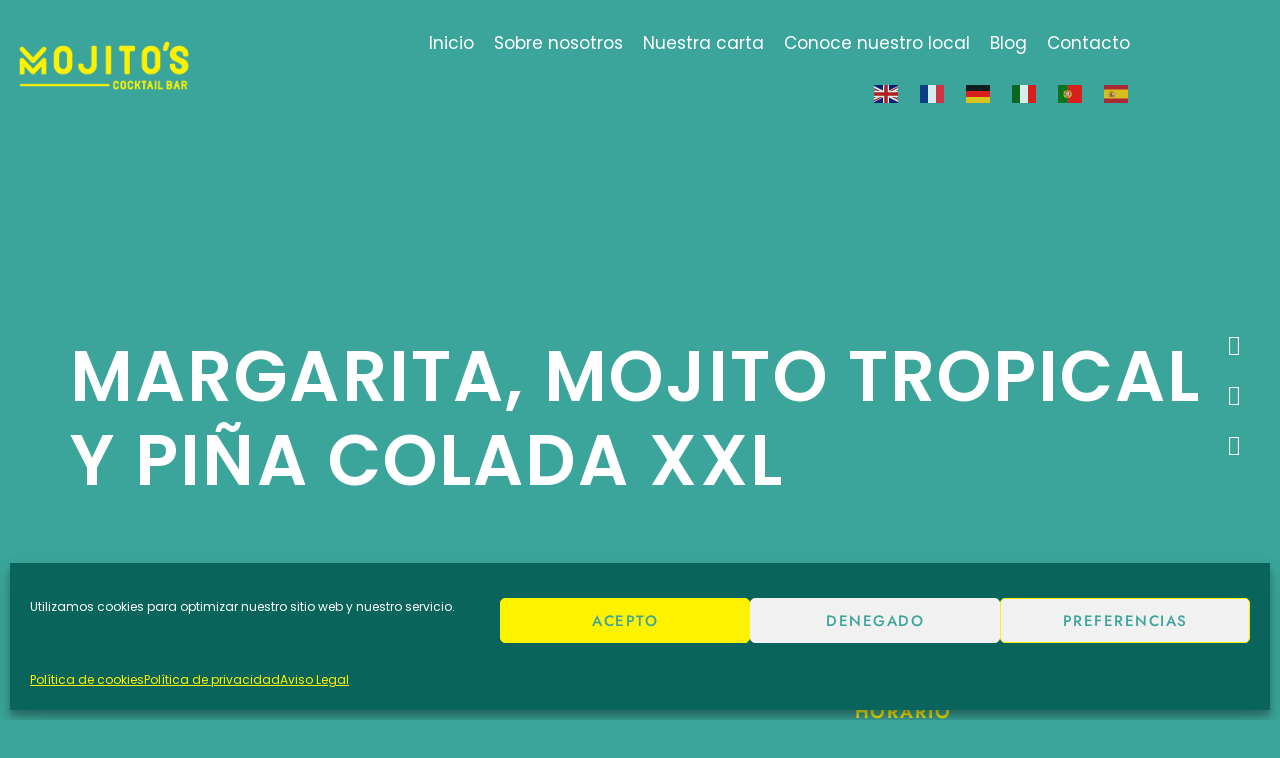

--- FILE ---
content_type: text/html; charset=UTF-8
request_url: https://mojitosbar.es/diapositiva/margarita-mojito-tropical-y-pina-colada-xxl/
body_size: 18415
content:
<!doctype html><html lang="es"><head><meta charset="UTF-8"><meta name="viewport" content="width=device-width, initial-scale=1"><link rel="profile" href="https://gmpg.org/xfn/11"><meta name='robots' content='index, follow, max-image-preview:large, max-snippet:-1, max-video-preview:-1' /> <!-- This site is optimized with the Yoast SEO plugin v20.6 - https://yoast.com/wordpress/plugins/seo/ --><title>Margarita, Mojito tropical y Piña Colada XXL - Mojito´s Cocktail Bar</title><link rel="stylesheet" id="siteground-optimizer-combined-css-cf15346cf38f04d6aeb169b4bbefc7b8" href="https://mojitosbar.es/wp-content/uploads/siteground-optimizer-assets/siteground-optimizer-combined-css-cf15346cf38f04d6aeb169b4bbefc7b8.css" media="all" /><link rel="canonical" href="https://mojitosbar.es/diapositiva/margarita-mojito-tropical-y-pina-colada-xxl/" /><meta property="og:locale" content="es_ES" /><meta property="og:type" content="article" /><meta property="og:title" content="Margarita, Mojito tropical y Piña Colada XXL - Mojito´s Cocktail Bar" /><meta property="og:url" content="https://mojitosbar.es/diapositiva/margarita-mojito-tropical-y-pina-colada-xxl/" /><meta property="og:site_name" content="Mojito´s Cocktail Bar" /><meta property="article:modified_time" content="2023-04-18T14:48:48+00:00" /><meta property="og:image" content="https://mojitosbar.es/wp-content/uploads/2023/03/Trio-XXL-Margarita-M.Tropical-Pi§a-1-scaled.jpg" /><meta property="og:image:width" content="1281" /><meta property="og:image:height" content="1920" /><meta property="og:image:type" content="image/jpeg" /><meta name="twitter:card" content="summary_large_image" /> <script type="application/ld+json" class="yoast-schema-graph">{"@context":"https://schema.org","@graph":[{"@type":"WebPage","@id":"https://mojitosbar.es/diapositiva/margarita-mojito-tropical-y-pina-colada-xxl/","url":"https://mojitosbar.es/diapositiva/margarita-mojito-tropical-y-pina-colada-xxl/","name":"Margarita, Mojito tropical y Piña Colada XXL - Mojito´s Cocktail Bar","isPartOf":{"@id":"https://mojitosbar.es/#website"},"primaryImageOfPage":{"@id":"https://mojitosbar.es/diapositiva/margarita-mojito-tropical-y-pina-colada-xxl/#primaryimage"},"image":{"@id":"https://mojitosbar.es/diapositiva/margarita-mojito-tropical-y-pina-colada-xxl/#primaryimage"},"thumbnailUrl":"https://mojitosbar.es/wp-content/uploads/2023/03/Trio-XXL-Margarita-M.Tropical-Pi§a-1-scaled.jpg","datePublished":"2023-04-18T14:47:07+00:00","dateModified":"2023-04-18T14:48:48+00:00","breadcrumb":{"@id":"https://mojitosbar.es/diapositiva/margarita-mojito-tropical-y-pina-colada-xxl/#breadcrumb"},"inLanguage":"es","potentialAction":[{"@type":"ReadAction","target":["https://mojitosbar.es/diapositiva/margarita-mojito-tropical-y-pina-colada-xxl/"]}]},{"@type":"ImageObject","inLanguage":"es","@id":"https://mojitosbar.es/diapositiva/margarita-mojito-tropical-y-pina-colada-xxl/#primaryimage","url":"https://mojitosbar.es/wp-content/uploads/2023/03/Trio-XXL-Margarita-M.Tropical-Pi§a-1-scaled.jpg","contentUrl":"https://mojitosbar.es/wp-content/uploads/2023/03/Trio-XXL-Margarita-M.Tropical-Pi§a-1-scaled.jpg","width":1281,"height":1920},{"@type":"BreadcrumbList","@id":"https://mojitosbar.es/diapositiva/margarita-mojito-tropical-y-pina-colada-xxl/#breadcrumb","itemListElement":[{"@type":"ListItem","position":1,"name":"Portada","item":"https://mojitosbar.es/"},{"@type":"ListItem","position":2,"name":"Margarita, Mojito tropical y Piña Colada XXL"}]},{"@type":"WebSite","@id":"https://mojitosbar.es/#website","url":"https://mojitosbar.es/","name":"Mojito´s Cocktail Bar","description":"Mojito&#039;s Cocktail Bar, Food &amp; Music. Coctelería temática Mojitos, cócteles clásicos y de autor.","publisher":{"@id":"https://mojitosbar.es/#organization"},"potentialAction":[{"@type":"SearchAction","target":{"@type":"EntryPoint","urlTemplate":"https://mojitosbar.es/?s={search_term_string}"},"query-input":"required name=search_term_string"}],"inLanguage":"es"},{"@type":"Organization","@id":"https://mojitosbar.es/#organization","name":"Mojito´s Cocktail Bar","url":"https://mojitosbar.es/","logo":{"@type":"ImageObject","inLanguage":"es","@id":"https://mojitosbar.es/#/schema/logo/image/","url":"https://mojitosbar.es/wp-content/uploads/2023/02/Logo.png","contentUrl":"https://mojitosbar.es/wp-content/uploads/2023/02/Logo.png","width":480,"height":282,"caption":"Mojito´s Cocktail Bar"},"image":{"@id":"https://mojitosbar.es/#/schema/logo/image/"}}]}</script> <!-- / Yoast SEO plugin. --><link rel='dns-prefetch' href='//www.googletagmanager.com' /><link rel="alternate" title="oEmbed (JSON)" type="application/json+oembed" href="https://mojitosbar.es/wp-json/oembed/1.0/embed?url=https%3A%2F%2Fmojitosbar.es%2Fdiapositiva%2Fmargarita-mojito-tropical-y-pina-colada-xxl%2F" /><link rel="alternate" title="oEmbed (XML)" type="text/xml+oembed" href="https://mojitosbar.es/wp-json/oembed/1.0/embed?url=https%3A%2F%2Fmojitosbar.es%2Fdiapositiva%2Fmargarita-mojito-tropical-y-pina-colada-xxl%2F&#038;format=xml" /> <style id='wp-img-auto-sizes-contain-inline-css'> img:is([sizes=auto i],[sizes^="auto," i]){contain-intrinsic-size:3000px 1500px}
/*# sourceURL=wp-img-auto-sizes-contain-inline-css */ </style> <style id='wp-emoji-styles-inline-css'> img.wp-smiley, img.emoji {
 display: inline !important;
 border: none !important;
 box-shadow: none !important;
 height: 1em !important;
 width: 1em !important;
 margin: 0 0.07em !important;
 vertical-align: -0.1em !important;
 background: none !important;
 padding: 0 !important;
 }
/*# sourceURL=wp-emoji-styles-inline-css */ </style> <style id='classic-theme-styles-inline-css'> /*! This file is auto-generated */
.wp-block-button__link{color:#fff;background-color:#32373c;border-radius:9999px;box-shadow:none;text-decoration:none;padding:calc(.667em + 2px) calc(1.333em + 2px);font-size:1.125em}.wp-block-file__button{background:#32373c;color:#fff;text-decoration:none}
/*# sourceURL=/wp-includes/css/classic-themes.min.css */ </style> <style id='global-styles-inline-css'> :root{--wp--preset--aspect-ratio--square: 1;--wp--preset--aspect-ratio--4-3: 4/3;--wp--preset--aspect-ratio--3-4: 3/4;--wp--preset--aspect-ratio--3-2: 3/2;--wp--preset--aspect-ratio--2-3: 2/3;--wp--preset--aspect-ratio--16-9: 16/9;--wp--preset--aspect-ratio--9-16: 9/16;--wp--preset--color--black: #000000;--wp--preset--color--cyan-bluish-gray: #abb8c3;--wp--preset--color--white: #ffffff;--wp--preset--color--pale-pink: #f78da7;--wp--preset--color--vivid-red: #cf2e2e;--wp--preset--color--luminous-vivid-orange: #ff6900;--wp--preset--color--luminous-vivid-amber: #fcb900;--wp--preset--color--light-green-cyan: #7bdcb5;--wp--preset--color--vivid-green-cyan: #00d084;--wp--preset--color--pale-cyan-blue: #8ed1fc;--wp--preset--color--vivid-cyan-blue: #0693e3;--wp--preset--color--vivid-purple: #9b51e0;--wp--preset--gradient--vivid-cyan-blue-to-vivid-purple: linear-gradient(135deg,rgb(6,147,227) 0%,rgb(155,81,224) 100%);--wp--preset--gradient--light-green-cyan-to-vivid-green-cyan: linear-gradient(135deg,rgb(122,220,180) 0%,rgb(0,208,130) 100%);--wp--preset--gradient--luminous-vivid-amber-to-luminous-vivid-orange: linear-gradient(135deg,rgb(252,185,0) 0%,rgb(255,105,0) 100%);--wp--preset--gradient--luminous-vivid-orange-to-vivid-red: linear-gradient(135deg,rgb(255,105,0) 0%,rgb(207,46,46) 100%);--wp--preset--gradient--very-light-gray-to-cyan-bluish-gray: linear-gradient(135deg,rgb(238,238,238) 0%,rgb(169,184,195) 100%);--wp--preset--gradient--cool-to-warm-spectrum: linear-gradient(135deg,rgb(74,234,220) 0%,rgb(151,120,209) 20%,rgb(207,42,186) 40%,rgb(238,44,130) 60%,rgb(251,105,98) 80%,rgb(254,248,76) 100%);--wp--preset--gradient--blush-light-purple: linear-gradient(135deg,rgb(255,206,236) 0%,rgb(152,150,240) 100%);--wp--preset--gradient--blush-bordeaux: linear-gradient(135deg,rgb(254,205,165) 0%,rgb(254,45,45) 50%,rgb(107,0,62) 100%);--wp--preset--gradient--luminous-dusk: linear-gradient(135deg,rgb(255,203,112) 0%,rgb(199,81,192) 50%,rgb(65,88,208) 100%);--wp--preset--gradient--pale-ocean: linear-gradient(135deg,rgb(255,245,203) 0%,rgb(182,227,212) 50%,rgb(51,167,181) 100%);--wp--preset--gradient--electric-grass: linear-gradient(135deg,rgb(202,248,128) 0%,rgb(113,206,126) 100%);--wp--preset--gradient--midnight: linear-gradient(135deg,rgb(2,3,129) 0%,rgb(40,116,252) 100%);--wp--preset--font-size--small: 13px;--wp--preset--font-size--medium: 20px;--wp--preset--font-size--large: 36px;--wp--preset--font-size--x-large: 42px;--wp--preset--spacing--20: 0.44rem;--wp--preset--spacing--30: 0.67rem;--wp--preset--spacing--40: 1rem;--wp--preset--spacing--50: 1.5rem;--wp--preset--spacing--60: 2.25rem;--wp--preset--spacing--70: 3.38rem;--wp--preset--spacing--80: 5.06rem;--wp--preset--shadow--natural: 6px 6px 9px rgba(0, 0, 0, 0.2);--wp--preset--shadow--deep: 12px 12px 50px rgba(0, 0, 0, 0.4);--wp--preset--shadow--sharp: 6px 6px 0px rgba(0, 0, 0, 0.2);--wp--preset--shadow--outlined: 6px 6px 0px -3px rgb(255, 255, 255), 6px 6px rgb(0, 0, 0);--wp--preset--shadow--crisp: 6px 6px 0px rgb(0, 0, 0);}:where(.is-layout-flex){gap: 0.5em;}:where(.is-layout-grid){gap: 0.5em;}body .is-layout-flex{display: flex;}.is-layout-flex{flex-wrap: wrap;align-items: center;}.is-layout-flex > :is(*, div){margin: 0;}body .is-layout-grid{display: grid;}.is-layout-grid > :is(*, div){margin: 0;}:where(.wp-block-columns.is-layout-flex){gap: 2em;}:where(.wp-block-columns.is-layout-grid){gap: 2em;}:where(.wp-block-post-template.is-layout-flex){gap: 1.25em;}:where(.wp-block-post-template.is-layout-grid){gap: 1.25em;}.has-black-color{color: var(--wp--preset--color--black) !important;}.has-cyan-bluish-gray-color{color: var(--wp--preset--color--cyan-bluish-gray) !important;}.has-white-color{color: var(--wp--preset--color--white) !important;}.has-pale-pink-color{color: var(--wp--preset--color--pale-pink) !important;}.has-vivid-red-color{color: var(--wp--preset--color--vivid-red) !important;}.has-luminous-vivid-orange-color{color: var(--wp--preset--color--luminous-vivid-orange) !important;}.has-luminous-vivid-amber-color{color: var(--wp--preset--color--luminous-vivid-amber) !important;}.has-light-green-cyan-color{color: var(--wp--preset--color--light-green-cyan) !important;}.has-vivid-green-cyan-color{color: var(--wp--preset--color--vivid-green-cyan) !important;}.has-pale-cyan-blue-color{color: var(--wp--preset--color--pale-cyan-blue) !important;}.has-vivid-cyan-blue-color{color: var(--wp--preset--color--vivid-cyan-blue) !important;}.has-vivid-purple-color{color: var(--wp--preset--color--vivid-purple) !important;}.has-black-background-color{background-color: var(--wp--preset--color--black) !important;}.has-cyan-bluish-gray-background-color{background-color: var(--wp--preset--color--cyan-bluish-gray) !important;}.has-white-background-color{background-color: var(--wp--preset--color--white) !important;}.has-pale-pink-background-color{background-color: var(--wp--preset--color--pale-pink) !important;}.has-vivid-red-background-color{background-color: var(--wp--preset--color--vivid-red) !important;}.has-luminous-vivid-orange-background-color{background-color: var(--wp--preset--color--luminous-vivid-orange) !important;}.has-luminous-vivid-amber-background-color{background-color: var(--wp--preset--color--luminous-vivid-amber) !important;}.has-light-green-cyan-background-color{background-color: var(--wp--preset--color--light-green-cyan) !important;}.has-vivid-green-cyan-background-color{background-color: var(--wp--preset--color--vivid-green-cyan) !important;}.has-pale-cyan-blue-background-color{background-color: var(--wp--preset--color--pale-cyan-blue) !important;}.has-vivid-cyan-blue-background-color{background-color: var(--wp--preset--color--vivid-cyan-blue) !important;}.has-vivid-purple-background-color{background-color: var(--wp--preset--color--vivid-purple) !important;}.has-black-border-color{border-color: var(--wp--preset--color--black) !important;}.has-cyan-bluish-gray-border-color{border-color: var(--wp--preset--color--cyan-bluish-gray) !important;}.has-white-border-color{border-color: var(--wp--preset--color--white) !important;}.has-pale-pink-border-color{border-color: var(--wp--preset--color--pale-pink) !important;}.has-vivid-red-border-color{border-color: var(--wp--preset--color--vivid-red) !important;}.has-luminous-vivid-orange-border-color{border-color: var(--wp--preset--color--luminous-vivid-orange) !important;}.has-luminous-vivid-amber-border-color{border-color: var(--wp--preset--color--luminous-vivid-amber) !important;}.has-light-green-cyan-border-color{border-color: var(--wp--preset--color--light-green-cyan) !important;}.has-vivid-green-cyan-border-color{border-color: var(--wp--preset--color--vivid-green-cyan) !important;}.has-pale-cyan-blue-border-color{border-color: var(--wp--preset--color--pale-cyan-blue) !important;}.has-vivid-cyan-blue-border-color{border-color: var(--wp--preset--color--vivid-cyan-blue) !important;}.has-vivid-purple-border-color{border-color: var(--wp--preset--color--vivid-purple) !important;}.has-vivid-cyan-blue-to-vivid-purple-gradient-background{background: var(--wp--preset--gradient--vivid-cyan-blue-to-vivid-purple) !important;}.has-light-green-cyan-to-vivid-green-cyan-gradient-background{background: var(--wp--preset--gradient--light-green-cyan-to-vivid-green-cyan) !important;}.has-luminous-vivid-amber-to-luminous-vivid-orange-gradient-background{background: var(--wp--preset--gradient--luminous-vivid-amber-to-luminous-vivid-orange) !important;}.has-luminous-vivid-orange-to-vivid-red-gradient-background{background: var(--wp--preset--gradient--luminous-vivid-orange-to-vivid-red) !important;}.has-very-light-gray-to-cyan-bluish-gray-gradient-background{background: var(--wp--preset--gradient--very-light-gray-to-cyan-bluish-gray) !important;}.has-cool-to-warm-spectrum-gradient-background{background: var(--wp--preset--gradient--cool-to-warm-spectrum) !important;}.has-blush-light-purple-gradient-background{background: var(--wp--preset--gradient--blush-light-purple) !important;}.has-blush-bordeaux-gradient-background{background: var(--wp--preset--gradient--blush-bordeaux) !important;}.has-luminous-dusk-gradient-background{background: var(--wp--preset--gradient--luminous-dusk) !important;}.has-pale-ocean-gradient-background{background: var(--wp--preset--gradient--pale-ocean) !important;}.has-electric-grass-gradient-background{background: var(--wp--preset--gradient--electric-grass) !important;}.has-midnight-gradient-background{background: var(--wp--preset--gradient--midnight) !important;}.has-small-font-size{font-size: var(--wp--preset--font-size--small) !important;}.has-medium-font-size{font-size: var(--wp--preset--font-size--medium) !important;}.has-large-font-size{font-size: var(--wp--preset--font-size--large) !important;}.has-x-large-font-size{font-size: var(--wp--preset--font-size--x-large) !important;}
:where(.wp-block-post-template.is-layout-flex){gap: 1.25em;}:where(.wp-block-post-template.is-layout-grid){gap: 1.25em;}
:where(.wp-block-term-template.is-layout-flex){gap: 1.25em;}:where(.wp-block-term-template.is-layout-grid){gap: 1.25em;}
:where(.wp-block-columns.is-layout-flex){gap: 2em;}:where(.wp-block-columns.is-layout-grid){gap: 2em;}
:root :where(.wp-block-pullquote){font-size: 1.5em;line-height: 1.6;}
/*# sourceURL=global-styles-inline-css */ </style> <script src="https://mojitosbar.es/wp-includes/js/jquery/jquery.min.js?ver=3.7.1" id="jquery-core-js"></script> <script src="https://mojitosbar.es/wp-includes/js/jquery/jquery-migrate.min.js?ver=3.4.1" id="jquery-migrate-js"></script> <!-- Fragmento de código de la etiqueta de Google (gtag.js) añadida por Site Kit --> <!-- Fragmento de código de Google Analytics añadido por Site Kit --> <script src="https://www.googletagmanager.com/gtag/js?id=G-6F588YGGY7" id="google_gtagjs-js" async></script> <script id="google_gtagjs-js-after"> window.dataLayer = window.dataLayer || [];function gtag(){dataLayer.push(arguments);}
gtag("set","linker",{"domains":["mojitosbar.es"]});
gtag("js", new Date());
gtag("set", "developer_id.dZTNiMT", true);
gtag("config", "G-6F588YGGY7");
//# sourceURL=google_gtagjs-js-after </script><link rel="https://api.w.org/" href="https://mojitosbar.es/wp-json/" /><link rel="alternate" title="JSON" type="application/json" href="https://mojitosbar.es/wp-json/wp/v2/diapositiva/1685" /><link rel="EditURI" type="application/rsd+xml" title="RSD" href="https://mojitosbar.es/xmlrpc.php?rsd" /><link rel='shortlink' href='https://mojitosbar.es/?p=1685' /><meta name="theme-color" content="#5978a0"><meta name="msapplication-navbutton-color" content="#5978a0"><meta name="apple-mobile-web-app-capable" content="yes"><meta name="apple-mobile-web-app-status-bar-style" content="black-translucent"><meta name="generator" content="Site Kit by Google 1.168.0" /> <style>.cmplz-hidden {
 display: none !important;
 }</style><meta name="generator" content="Elementor 3.34.0; features: additional_custom_breakpoints; settings: css_print_method-external, google_font-enabled, font_display-auto"> <script> /*window.onscroll = scrollEvent;
 window.onload = function(){
 scrollEvent();
 }; 
 function scrollEvent(){
 ancho = jQuery(window).width();
 scroll = ((document.documentElement.scrollTop * 100) / 500);
 scroll = (scroll > 100) ? 100 : scroll;
 if(ancho <= 768)
 opacity = 1;
 else
 opacity = scroll/100;
 jQuery('.elementor-location-header>section').css({'background-color':'rgba(255, 255, 255, '+opacity+')'});
 }*/ </script> <!-- Google Tag Manager --> <script>(function(w,d,s,l,i){w[l]=w[l]||[];w[l].push({'gtm.start':
new Date().getTime(),event:'gtm.js'});var f=d.getElementsByTagName(s)[0],
j=d.createElement(s),dl=l!='dataLayer'?'&l='+l:'';j.async=true;j.src=
'https://www.googletagmanager.com/gtm.js?id='+i+dl;f.parentNode.insertBefore(j,f);
})(window,document,'script','dataLayer','GTM-NCFMJWQZ');</script> <!-- End Google Tag Manager --> <style> .e-con.e-parent:nth-of-type(n+4):not(.e-lazyloaded):not(.e-no-lazyload),
 .e-con.e-parent:nth-of-type(n+4):not(.e-lazyloaded):not(.e-no-lazyload) * {
 background-image: none !important;
 }
 @media screen and (max-height: 1024px) {
 .e-con.e-parent:nth-of-type(n+3):not(.e-lazyloaded):not(.e-no-lazyload),
 .e-con.e-parent:nth-of-type(n+3):not(.e-lazyloaded):not(.e-no-lazyload) * {
 background-image: none !important;
 }
 }
 @media screen and (max-height: 640px) {
 .e-con.e-parent:nth-of-type(n+2):not(.e-lazyloaded):not(.e-no-lazyload),
 .e-con.e-parent:nth-of-type(n+2):not(.e-lazyloaded):not(.e-no-lazyload) * {
 background-image: none !important;
 }
 } </style> <!-- Fragmento de código de Google Tag Manager añadido por Site Kit --> <script> ( function( w, d, s, l, i ) {
 w[l] = w[l] || [];
 w[l].push( {'gtm.start': new Date().getTime(), event: 'gtm.js'} );
 var f = d.getElementsByTagName( s )[0],
 j = d.createElement( s ), dl = l != 'dataLayer' ? '&l=' + l : '';
 j.async = true;
 j.src = 'https://www.googletagmanager.com/gtm.js?id=' + i + dl;
 f.parentNode.insertBefore( j, f );
 } )( window, document, 'script', 'dataLayer', 'GTM-M7NTVNL' ); </script> <!-- Final del fragmento de código de Google Tag Manager añadido por Site Kit --><link rel="icon" href="https://mojitosbar.es/wp-content/uploads/2023/02/favicon.png" sizes="32x32" /><link rel="icon" href="https://mojitosbar.es/wp-content/uploads/2023/02/favicon.png" sizes="192x192" /><link rel="apple-touch-icon" href="https://mojitosbar.es/wp-content/uploads/2023/02/favicon.png" /><meta name="msapplication-TileImage" content="https://mojitosbar.es/wp-content/uploads/2023/02/favicon.png" /> <style id="wp-custom-css"> p{
 margin-bottom: 15px;
}
div>p:only-child, div>p:last-child {
 margin-bottom: 0;
}
body:not(.elementor-page) main{
 margin: 200px auto 100px auto;
}
#cmplz-document{
 width:100%;
 max-width: 100%;
}
/** Start Block Kit CSS: 69-3-4f8cfb8a1a68ec007f2be7a02bdeadd9 **/
.envato-kit-66-menu .e--pointer-framed .elementor-item:before{
 border-radius:1px;
}
.envato-kit-66-subscription-form .elementor-form-fields-wrapper{
 position:relative;
}
.envato-kit-66-subscription-form .elementor-form-fields-wrapper .elementor-field-type-submit{
 position:static;
}
.envato-kit-66-subscription-form .elementor-form-fields-wrapper .elementor-field-type-submit button{
 position: absolute;
 top: 50%;
 right: 6px;
 transform: translate(0, -50%);
 -moz-transform: translate(0, -50%);
 -webmit-transform: translate(0, -50%);
}
.envato-kit-66-testi-slider .elementor-testimonial__footer{
 margin-top: -60px !important;
 z-index: 99;
 position: relative;
}
.envato-kit-66-featured-slider .elementor-slides .slick-prev{
 width:50px;
 height:50px;
 background-color:#ffffff !important;
 transform:rotate(45deg);
 -moz-transform:rotate(45deg);
 -webkit-transform:rotate(45deg);
 left:-25px !important;
 -webkit-box-shadow: 0px 1px 2px 1px rgba(0,0,0,0.32);
 -moz-box-shadow: 0px 1px 2px 1px rgba(0,0,0,0.32);
 box-shadow: 0px 1px 2px 1px rgba(0,0,0,0.32);
}
.envato-kit-66-featured-slider .elementor-slides .slick-prev:before{
 display:block;
 margin-top:0px;
 margin-left:0px;
 transform:rotate(-45deg);
 -moz-transform:rotate(-45deg);
 -webkit-transform:rotate(-45deg);
}
.envato-kit-66-featured-slider .elementor-slides .slick-next{
 width:50px;
 height:50px;
 background-color:#ffffff !important;
 transform:rotate(45deg);
 -moz-transform:rotate(45deg);
 -webkit-transform:rotate(45deg);
 right:-25px !important;
 -webkit-box-shadow: 0px 1px 2px 1px rgba(0,0,0,0.32);
 -moz-box-shadow: 0px 1px 2px 1px rgba(0,0,0,0.32);
 box-shadow: 0px 1px 2px 1px rgba(0,0,0,0.32);
}
.envato-kit-66-featured-slider .elementor-slides .slick-next:before{
 display:block;
 margin-top:-5px;
 margin-right:-5px;
 transform:rotate(-45deg);
 -moz-transform:rotate(-45deg);
 -webkit-transform:rotate(-45deg);
}
.envato-kit-66-orangetext{
 color:#f4511e;
}
.envato-kit-66-countdown .elementor-countdown-label{
 display:inline-block !important;
 border:2px solid rgba(255,255,255,0.2);
 padding:9px 20px;
}
/** End Block Kit CSS: 69-3-4f8cfb8a1a68ec007f2be7a02bdeadd9 **/  /** Start Block Kit CSS: 144-3-3a7d335f39a8579c20cdf02f8d462582 **/
.envato-block__preview{overflow: visible;}
/* Envato Kit 141 Custom Styles - Applied to the element under Advanced */
.elementor-headline-animation-type-drop-in .elementor-headline-dynamic-wrapper{
 text-align: center;
}
.envato-kit-141-top-0 h1,
.envato-kit-141-top-0 h2,
.envato-kit-141-top-0 h3,
.envato-kit-141-top-0 h4,
.envato-kit-141-top-0 h5,
.envato-kit-141-top-0 h6,
.envato-kit-141-top-0 p {
 margin-top: 0;
}
.envato-kit-141-newsletter-inline .elementor-field-textual.elementor-size-md {
 padding-left: 1.5rem;
 padding-right: 1.5rem;
}
.envato-kit-141-bottom-0 p {
 margin-bottom: 0;
}
.envato-kit-141-bottom-8 .elementor-price-list .elementor-price-list-item .elementor-price-list-header {
 margin-bottom: .5rem;
}
.envato-kit-141.elementor-widget-testimonial-carousel.elementor-pagination-type-bullets .swiper-container {
 padding-bottom: 52px;
}
.envato-kit-141-display-inline {
 display: inline-block;
}
.envato-kit-141 .elementor-slick-slider ul.slick-dots {
 bottom: -40px;
}
/** End Block Kit CSS: 144-3-3a7d335f39a8579c20cdf02f8d462582 **/ </style></head><body data-cmplz=1 class="wp-singular diapositiva-template-default single single-diapositiva postid-1685 wp-custom-logo wp-theme-hello-elementor wp-child-theme-hello-theme-child elementor-default elementor-kit-132"> <!-- Fragmento de código de Google Tag Manager (noscript) añadido por Site Kit --> <noscript> <iframe src="https://www.googletagmanager.com/ns.html?id=GTM-M7NTVNL" height="0" width="0" style="display:none;visibility:hidden"></iframe> </noscript> <!-- Final del fragmento de código de Google Tag Manager (noscript) añadido por Site Kit --> <!-- Google Tag Manager (noscript) --> <noscript><iframe src="https://www.googletagmanager.com/ns.html?id=GTM-NCFMJWQZ"
height="0" width="0" style="display:none;visibility:hidden"></iframe></noscript> <!-- End Google Tag Manager (noscript) --> <a class="skip-link screen-reader-text" href="#content">Ir al contenido</a><header data-elementor-type="header" data-elementor-id="25" class="elementor elementor-25 elementor-location-header" data-elementor-post-type="elementor_library"><section class="elementor-section elementor-top-section elementor-element elementor-element-2a6ed28 elementor-section-content-middle elementor-section-height-min-height elementor-section-items-stretch elementor-section-boxed elementor-section-height-default" data-id="2a6ed28" data-element_type="section" data-settings="{&quot;sticky&quot;:&quot;top&quot;,&quot;sticky_on&quot;:[&quot;desktop&quot;,&quot;tablet&quot;],&quot;background_background&quot;:&quot;classic&quot;,&quot;sticky_offset&quot;:0,&quot;sticky_effects_offset&quot;:0,&quot;sticky_anchor_link_offset&quot;:0}"><div class="elementor-background-overlay"></div><div class="elementor-container elementor-column-gap-default"><div class="elementor-column elementor-col-33 elementor-top-column elementor-element elementor-element-9229a7e" data-id="9229a7e" data-element_type="column"><div class="elementor-widget-wrap elementor-element-populated"><div class="elementor-element elementor-element-d89d094 elementor-widget elementor-widget-theme-site-logo elementor-widget-image" data-id="d89d094" data-element_type="widget" data-widget_type="theme-site-logo.default"><div class="elementor-widget-container"> <a href="https://mojitosbar.es"> <img width="480" height="282" src="https://mojitosbar.es/wp-content/uploads/2023/02/Logo.png" class="attachment-full size-full wp-image-150" alt="" /> </a></div></div></div></div><div class="elementor-column elementor-col-66 elementor-top-column elementor-element elementor-element-96c1ca5" data-id="96c1ca5" data-element_type="column"><div class="elementor-widget-wrap elementor-element-populated"><div class="elementor-element elementor-element-75771f3 elementor-nav-menu__align-end elementor-nav-menu--dropdown-mobile elementor-nav-menu--stretch elementor-nav-menu__text-align-aside elementor-nav-menu--toggle elementor-nav-menu--burger elementor-widget elementor-widget-nav-menu" data-id="75771f3" data-element_type="widget" data-settings="{&quot;full_width&quot;:&quot;stretch&quot;,&quot;layout&quot;:&quot;horizontal&quot;,&quot;submenu_icon&quot;:{&quot;value&quot;:&quot;&lt;i class=\&quot;fas fa-caret-down\&quot; aria-hidden=\&quot;true\&quot;&gt;&lt;\/i&gt;&quot;,&quot;library&quot;:&quot;fa-solid&quot;},&quot;toggle&quot;:&quot;burger&quot;}" data-widget_type="nav-menu.default"><div class="elementor-widget-container"><nav aria-label="Menú" class="elementor-nav-menu--main elementor-nav-menu__container elementor-nav-menu--layout-horizontal e--pointer-underline e--animation-fade"><ul id="menu-1-75771f3" class="elementor-nav-menu"><li class="menu-item menu-item-type-post_type menu-item-object-page menu-item-home menu-item-24"><a href="https://mojitosbar.es/" class="elementor-item">Inicio</a></li><li class="menu-item menu-item-type-post_type menu-item-object-page menu-item-593"><a href="https://mojitosbar.es/sobre-nosotros/" class="elementor-item">Sobre nosotros</a></li><li class="menu-item menu-item-type-post_type menu-item-object-page menu-item-847"><a href="https://mojitosbar.es/nuestra-carta/" class="elementor-item">Nuestra carta</a></li><li class="menu-item menu-item-type-post_type menu-item-object-page menu-item-781"><a href="https://mojitosbar.es/conoce-nuestro-local/" class="elementor-item">Conoce nuestro local</a></li><li class="menu-item menu-item-type-post_type menu-item-object-page current_page_parent menu-item-845"><a href="https://mojitosbar.es/blog/" class="elementor-item">Blog</a></li><li class="menu-item menu-item-type-post_type menu-item-object-page menu-item-760"><a href="https://mojitosbar.es/contacto/" class="elementor-item">Contacto</a></li></ul></nav><div class="elementor-menu-toggle" role="button" tabindex="0" aria-label="Alternar menú" aria-expanded="false"> <i aria-hidden="true" role="presentation" class="elementor-menu-toggle__icon--open eicon-menu-bar"></i><i aria-hidden="true" role="presentation" class="elementor-menu-toggle__icon--close eicon-close"></i></div><nav class="elementor-nav-menu--dropdown elementor-nav-menu__container" aria-hidden="true"><ul id="menu-2-75771f3" class="elementor-nav-menu"><li class="menu-item menu-item-type-post_type menu-item-object-page menu-item-home menu-item-24"><a href="https://mojitosbar.es/" class="elementor-item" tabindex="-1">Inicio</a></li><li class="menu-item menu-item-type-post_type menu-item-object-page menu-item-593"><a href="https://mojitosbar.es/sobre-nosotros/" class="elementor-item" tabindex="-1">Sobre nosotros</a></li><li class="menu-item menu-item-type-post_type menu-item-object-page menu-item-847"><a href="https://mojitosbar.es/nuestra-carta/" class="elementor-item" tabindex="-1">Nuestra carta</a></li><li class="menu-item menu-item-type-post_type menu-item-object-page menu-item-781"><a href="https://mojitosbar.es/conoce-nuestro-local/" class="elementor-item" tabindex="-1">Conoce nuestro local</a></li><li class="menu-item menu-item-type-post_type menu-item-object-page current_page_parent menu-item-845"><a href="https://mojitosbar.es/blog/" class="elementor-item" tabindex="-1">Blog</a></li><li class="menu-item menu-item-type-post_type menu-item-object-page menu-item-760"><a href="https://mojitosbar.es/contacto/" class="elementor-item" tabindex="-1">Contacto</a></li></ul></nav></div></div><div class="elementor-element elementor-element-6a82806 elementor-widget__width-auto elementor-widget elementor-widget-shortcode" data-id="6a82806" data-element_type="widget" data-widget_type="shortcode.default"><div class="elementor-widget-container"><div class="elementor-shortcode"><div class="gtranslate_wrapper" id="gt-wrapper-17380188"></div></div></div></div></div></div></div></section><section class="elementor-section elementor-top-section elementor-element elementor-element-3291f0d7 elementor-section-full_width elementor-section-height-min-height elementor-section-height-default elementor-section-items-middle" data-id="3291f0d7" data-element_type="section"><div class="elementor-container elementor-column-gap-default"><div class="elementor-column elementor-col-100 elementor-top-column elementor-element elementor-element-12210d81" data-id="12210d81" data-element_type="column"><div class="elementor-widget-wrap elementor-element-populated"><div class="elementor-element elementor-element-7f5305d0 elementor-shape-square elementor-grid-1 elementor-widget__width-auto elementor-fixed elementor-hidden-tablet elementor-hidden-phone e-grid-align-center elementor-invisible elementor-widget elementor-widget-social-icons" data-id="7f5305d0" data-element_type="widget" data-settings="{&quot;_animation&quot;:&quot;fadeInLeft&quot;,&quot;_animation_delay&quot;:400,&quot;_position&quot;:&quot;fixed&quot;}" data-widget_type="social-icons.default"><div class="elementor-widget-container"><div class="elementor-social-icons-wrapper elementor-grid" role="list"> <span class="elementor-grid-item" role="listitem"> <a class="elementor-icon elementor-social-icon elementor-social-icon-facebook elementor-repeater-item-758cced" href="https://www.facebook.com/profile.php?id=100082968860918" target="_blank"> <span class="elementor-screen-only">Facebook</span> <i aria-hidden="true" class="fab fa-facebook"></i> </a> </span> <span class="elementor-grid-item" role="listitem"> <a class="elementor-icon elementor-social-icon elementor-social-icon-instagram elementor-repeater-item-a96f975" href="https://www.instagram.com/mojitos_cocktail_bar/" target="_blank"> <span class="elementor-screen-only">Instagram</span> <i aria-hidden="true" class="fab fa-instagram"></i> </a> </span> <span class="elementor-grid-item" role="listitem"> <a class="elementor-icon elementor-social-icon elementor-social-icon-linkedin elementor-repeater-item-9838362" href="https://www.linkedin.com/company/mojito%C2%B4s-cocktail-bar/?viewAsMember=true" target="_blank"> <span class="elementor-screen-only">Linkedin</span> <i aria-hidden="true" class="fab fa-linkedin"></i> </a> </span></div></div></div></div></div></div></section></header><main id="content" class="site-main post-1685 diapositiva type-diapositiva status-publish has-post-thumbnail hentry lugar-carrusel-nuestra-carta"><header class="page-header"><h1 class="entry-title">Margarita, Mojito tropical y Piña Colada XXL</h1></header><div class="page-content"><div class="post-tags"></div></div></main><footer data-elementor-type="footer" data-elementor-id="28" class="elementor elementor-28 elementor-location-footer" data-elementor-post-type="elementor_library"><section class="elementor-section elementor-top-section elementor-element elementor-element-652d3cfb elementor-hidden-mobile elementor-section-boxed elementor-section-height-default elementor-section-height-default elementor-invisible" data-id="652d3cfb" data-element_type="section" data-settings="{&quot;animation&quot;:&quot;fadeIn&quot;,&quot;background_background&quot;:&quot;classic&quot;}"><div class="elementor-container elementor-column-gap-no"><div class="elementor-column elementor-col-20 elementor-top-column elementor-element elementor-element-4889ad29" data-id="4889ad29" data-element_type="column"><div class="elementor-widget-wrap elementor-element-populated"><div class="elementor-element elementor-element-1d94b13d elementor-invisible elementor-widget elementor-widget-heading" data-id="1d94b13d" data-element_type="widget" data-settings="{&quot;_animation&quot;:&quot;fadeIn&quot;}" data-widget_type="heading.default"><div class="elementor-widget-container"><h6 class="elementor-heading-title elementor-size-default">CONTACTO</h6></div></div><div class="elementor-element elementor-element-1a718b64 elementor-align-start elementor-mobile-align-center elementor-icon-list--layout-traditional elementor-list-item-link-full_width elementor-invisible elementor-widget elementor-widget-icon-list" data-id="1a718b64" data-element_type="widget" data-settings="{&quot;_animation&quot;:&quot;fadeIn&quot;}" data-widget_type="icon-list.default"><div class="elementor-widget-container"><ul class="elementor-icon-list-items"><li class="elementor-icon-list-item"> <a href="mailto:hola@mojitosbar.es"> <span class="elementor-icon-list-icon"> <i aria-hidden="true" class="far fa-envelope"></i> </span> <span class="elementor-icon-list-text">hola@mojitosbar.es</span> </a></li><li class="elementor-icon-list-item"> <a href=""> <span class="elementor-icon-list-icon"> <i aria-hidden="true" class="fas fa-phone-alt"></i> </span> <span class="elementor-icon-list-text">+34 915 562 852</span> </a></li><li class="elementor-icon-list-item"> <a href="https://goo.gl/maps/TUkF3P8o2HwicAGW7"> <span class="elementor-icon-list-icon"> <i aria-hidden="true" class="fas fa-map-marker-alt"></i> </span> <span class="elementor-icon-list-text">Calle Aduana 27, 28013, Madid</span> </a></li></ul></div></div></div></div><div class="elementor-column elementor-col-20 elementor-top-column elementor-element elementor-element-60cca23c" data-id="60cca23c" data-element_type="column"><div class="elementor-widget-wrap elementor-element-populated"><div class="elementor-element elementor-element-6f1c67c elementor-view-default elementor-widget elementor-widget-icon" data-id="6f1c67c" data-element_type="widget" data-widget_type="icon.default"><div class="elementor-widget-container"><div class="elementor-icon-wrapper"><div class="elementor-icon"></div></div></div></div></div></div><div class="elementor-column elementor-col-20 elementor-top-column elementor-element elementor-element-44b9c07c" data-id="44b9c07c" data-element_type="column"><div class="elementor-widget-wrap elementor-element-populated"><div class="elementor-element elementor-element-2a2b82c1 elementor-widget elementor-widget-image" data-id="2a2b82c1" data-element_type="widget" data-widget_type="image.default"><div class="elementor-widget-container"> <img width="480" height="282" src="https://mojitosbar.es/wp-content/uploads/2023/02/Logo.png" class="attachment-full size-full wp-image-150" alt="" /></div></div></div></div><div class="elementor-column elementor-col-20 elementor-top-column elementor-element elementor-element-643c3312" data-id="643c3312" data-element_type="column"><div class="elementor-widget-wrap"></div></div><div class="elementor-column elementor-col-20 elementor-top-column elementor-element elementor-element-6602d667" data-id="6602d667" data-element_type="column"><div class="elementor-widget-wrap elementor-element-populated"><div class="elementor-element elementor-element-356d2f64 elementor-invisible elementor-widget elementor-widget-heading" data-id="356d2f64" data-element_type="widget" data-settings="{&quot;_animation&quot;:&quot;fadeIn&quot;}" data-widget_type="heading.default"><div class="elementor-widget-container"><h6 class="elementor-heading-title elementor-size-default">Horario</h6></div></div><div class="elementor-element elementor-element-7e4eacad elementor-align-start elementor-mobile-align-center elementor-icon-list--layout-traditional elementor-list-item-link-full_width elementor-invisible elementor-widget elementor-widget-icon-list" data-id="7e4eacad" data-element_type="widget" data-settings="{&quot;_animation&quot;:&quot;fadeIn&quot;}" data-widget_type="icon-list.default"><div class="elementor-widget-container"><ul class="elementor-icon-list-items"><li class="elementor-icon-list-item"> <span class="elementor-icon-list-text">L-M Cerrado</span></li><li class="elementor-icon-list-item"> <span class="elementor-icon-list-text">X-J 18:00h  a 01:00h</span></li><li class="elementor-icon-list-item"> <span class="elementor-icon-list-text">V-S 18:00h  a 02:30h</span></li><li class="elementor-icon-list-item"> <span class="elementor-icon-list-text">D 18:00h  a 01:00h</span></li></ul></div></div></div></div></div></section><section class="elementor-section elementor-top-section elementor-element elementor-element-c3419f6 elementor-hidden-desktop elementor-hidden-tablet elementor-section-boxed elementor-section-height-default elementor-section-height-default elementor-invisible" data-id="c3419f6" data-element_type="section" data-settings="{&quot;animation&quot;:&quot;fadeIn&quot;,&quot;background_background&quot;:&quot;classic&quot;}"><div class="elementor-container elementor-column-gap-no"><div class="elementor-column elementor-col-50 elementor-top-column elementor-element elementor-element-231df6a" data-id="231df6a" data-element_type="column"><div class="elementor-widget-wrap elementor-element-populated"><div class="elementor-element elementor-element-89b8172 elementor-widget elementor-widget-image" data-id="89b8172" data-element_type="widget" data-widget_type="image.default"><div class="elementor-widget-container"> <img width="480" height="282" src="https://mojitosbar.es/wp-content/uploads/2023/02/Logo.png" class="attachment-full size-full wp-image-150" alt="" /></div></div><div class="elementor-element elementor-element-054affc elementor-invisible elementor-widget elementor-widget-heading" data-id="054affc" data-element_type="widget" data-settings="{&quot;_animation&quot;:&quot;fadeIn&quot;}" data-widget_type="heading.default"><div class="elementor-widget-container"><h6 class="elementor-heading-title elementor-size-default">CONTACTO</h6></div></div><div class="elementor-element elementor-element-a87c031 elementor-align-start elementor-mobile-align-center elementor-icon-list--layout-traditional elementor-list-item-link-full_width elementor-invisible elementor-widget elementor-widget-icon-list" data-id="a87c031" data-element_type="widget" data-settings="{&quot;_animation&quot;:&quot;fadeIn&quot;}" data-widget_type="icon-list.default"><div class="elementor-widget-container"><ul class="elementor-icon-list-items"><li class="elementor-icon-list-item"> <a href="mailto:hola@mojitosbar.es"> <span class="elementor-icon-list-icon"> <i aria-hidden="true" class="far fa-envelope"></i> </span> <span class="elementor-icon-list-text">hola@mojitosbar.es</span> </a></li><li class="elementor-icon-list-item"> <a href=""> <span class="elementor-icon-list-icon"> <i aria-hidden="true" class="fas fa-phone-alt"></i> </span> <span class="elementor-icon-list-text">+34 915 562 852</span> </a></li><li class="elementor-icon-list-item"> <a href="https://goo.gl/maps/TUkF3P8o2HwicAGW7"> <span class="elementor-icon-list-icon"> <i aria-hidden="true" class="fas fa-map-marker-alt"></i> </span> <span class="elementor-icon-list-text">Calle Aduana 27, 28013, Madid</span> </a></li></ul></div></div></div></div><div class="elementor-column elementor-col-50 elementor-top-column elementor-element elementor-element-46cbeb9" data-id="46cbeb9" data-element_type="column"><div class="elementor-widget-wrap elementor-element-populated"><div class="elementor-element elementor-element-a489f7c elementor-invisible elementor-widget elementor-widget-heading" data-id="a489f7c" data-element_type="widget" data-settings="{&quot;_animation&quot;:&quot;fadeIn&quot;}" data-widget_type="heading.default"><div class="elementor-widget-container"><h6 class="elementor-heading-title elementor-size-default">Horario</h6></div></div><div class="elementor-element elementor-element-df8c007 elementor-align-start elementor-mobile-align-center elementor-icon-list--layout-traditional elementor-list-item-link-full_width elementor-invisible elementor-widget elementor-widget-icon-list" data-id="df8c007" data-element_type="widget" data-settings="{&quot;_animation&quot;:&quot;fadeIn&quot;}" data-widget_type="icon-list.default"><div class="elementor-widget-container"><ul class="elementor-icon-list-items"><li class="elementor-icon-list-item"> <span class="elementor-icon-list-text">L-M Cerrado</span></li><li class="elementor-icon-list-item"> <span class="elementor-icon-list-text">X-J 18:00h  a 01:00h</span></li><li class="elementor-icon-list-item"> <span class="elementor-icon-list-text">V-S 18:00h  a 02:30h</span></li><li class="elementor-icon-list-item"> <span class="elementor-icon-list-text">D 18:00h  a 01:00h</span></li></ul></div></div></div></div></div></section><section class="elementor-section elementor-top-section elementor-element elementor-element-6ec5e9a6 elementor-section-full_width elementor-section-height-default elementor-section-height-default" data-id="6ec5e9a6" data-element_type="section"><div class="elementor-container elementor-column-gap-no"><div class="elementor-column elementor-col-100 elementor-top-column elementor-element elementor-element-421c898a" data-id="421c898a" data-element_type="column" data-settings="{&quot;background_background&quot;:&quot;classic&quot;}"><div class="elementor-widget-wrap elementor-element-populated"><div class="elementor-element elementor-element-288965f4 elementor-nav-menu__align-center elementor-nav-menu--dropdown-none elementor-invisible elementor-widget elementor-widget-nav-menu" data-id="288965f4" data-element_type="widget" data-settings="{&quot;_animation&quot;:&quot;fadeIn&quot;,&quot;_animation_delay&quot;:200,&quot;layout&quot;:&quot;horizontal&quot;,&quot;submenu_icon&quot;:{&quot;value&quot;:&quot;&lt;i class=\&quot;fas fa-caret-down\&quot; aria-hidden=\&quot;true\&quot;&gt;&lt;\/i&gt;&quot;,&quot;library&quot;:&quot;fa-solid&quot;}}" data-widget_type="nav-menu.default"><div class="elementor-widget-container"><nav aria-label="Menú" class="elementor-nav-menu--main elementor-nav-menu__container elementor-nav-menu--layout-horizontal e--pointer-none"><ul id="menu-1-288965f4" class="elementor-nav-menu"><li class="menu-item menu-item-type-post_type menu-item-object-page menu-item-22"><a href="https://mojitosbar.es/aviso-legal/" class="elementor-item">Aviso Legal</a></li><li class="menu-item menu-item-type-post_type menu-item-object-page menu-item-privacy-policy menu-item-21"><a rel="privacy-policy" href="https://mojitosbar.es/politica-privacidad/" class="elementor-item">Política de privacidad</a></li><li class="menu-item menu-item-type-post_type menu-item-object-page menu-item-23"><a href="https://mojitosbar.es/politica-de-cookies-ue/" class="elementor-item">Política de cookies (UE)</a></li></ul></nav><nav class="elementor-nav-menu--dropdown elementor-nav-menu__container" aria-hidden="true"><ul id="menu-2-288965f4" class="elementor-nav-menu"><li class="menu-item menu-item-type-post_type menu-item-object-page menu-item-22"><a href="https://mojitosbar.es/aviso-legal/" class="elementor-item" tabindex="-1">Aviso Legal</a></li><li class="menu-item menu-item-type-post_type menu-item-object-page menu-item-privacy-policy menu-item-21"><a rel="privacy-policy" href="https://mojitosbar.es/politica-privacidad/" class="elementor-item" tabindex="-1">Política de privacidad</a></li><li class="menu-item menu-item-type-post_type menu-item-object-page menu-item-23"><a href="https://mojitosbar.es/politica-de-cookies-ue/" class="elementor-item" tabindex="-1">Política de cookies (UE)</a></li></ul></nav></div></div><div class="elementor-element elementor-element-166eec1 elementor-align-center elementor-mobile-align-center elementor-invisible elementor-widget elementor-widget-button" data-id="166eec1" data-element_type="widget" data-settings="{&quot;_animation&quot;:&quot;fadeIn&quot;}" data-widget_type="button.default"><div class="elementor-widget-container"><div class="elementor-button-wrapper"> <a class="elementor-button elementor-button-link elementor-size-sm" href="#top"> <span class="elementor-button-content-wrapper"> <span class="elementor-button-icon"> <i aria-hidden="true" class="fas fa-chevron-up"></i> </span> </span> </a></div></div></div></div></div></div></section><section class="elementor-section elementor-top-section elementor-element elementor-element-7ed14f4d elementor-section-full_width elementor-section-height-default elementor-section-height-default" data-id="7ed14f4d" data-element_type="section" data-settings="{&quot;background_background&quot;:&quot;classic&quot;}"><div class="elementor-background-overlay"></div><div class="elementor-container elementor-column-gap-default"><div class="elementor-column elementor-col-100 elementor-top-column elementor-element elementor-element-21d734d3" data-id="21d734d3" data-element_type="column"><div class="elementor-widget-wrap elementor-element-populated"><div class="elementor-element elementor-element-674f83ba elementor-widget elementor-widget-text-editor" data-id="674f83ba" data-element_type="widget" data-widget_type="text-editor.default"><div class="elementor-widget-container"><p><span class="ui-provider cij cik c d e f g h i j k l m n o p q r s t cil cim w x y z ab ac ae af ag ah ai aj ak" dir="ltr">Designed with <span class="ui-box dg ek bfc em bfd bfe bff bfg gi" title="Enamorado"><img src="https://statics.teams.cdn.office.net/evergreen-assets/personal-expressions/v2/assets/emoticons/inlove/default/30_f.png?v=v15" alt="🥰" width="20" /></span> by <a href="https://wejustdesign.com/">Wejustdesign.com</a></span></p></div></div></div></div></div></section></footer> <script type="speculationrules"> {"prefetch":[{"source":"document","where":{"and":[{"href_matches":"/*"},{"not":{"href_matches":["/wp-*.php","/wp-admin/*","/wp-content/uploads/*","/wp-content/*","/wp-content/plugins/*","/wp-content/themes/hello-theme-child/*","/wp-content/themes/hello-elementor/*","/*\\?(.+)"]}},{"not":{"selector_matches":"a[rel~=\"nofollow\"]"}},{"not":{"selector_matches":".no-prefetch, .no-prefetch a"}}]},"eagerness":"conservative"}]} </script> <!-- Consent Management powered by Complianz | GDPR/CCPA Cookie Consent https://wordpress.org/plugins/complianz-gdpr --><div id="cmplz-cookiebanner-container"><div class="cmplz-cookiebanner cmplz-hidden banner-1 bottom-right-minimal optin cmplz-bottom cmplz-categories-type-view-preferences" aria-modal="true" data-nosnippet="true" role="dialog" aria-live="polite" aria-labelledby="cmplz-header-1-optin" aria-describedby="cmplz-message-1-optin"><div class="cmplz-header"><div class="cmplz-logo"></div><div class="cmplz-title" id="cmplz-header-1-optin">Gestionar el Consentimiento de las Cookies</div><div class="cmplz-close" tabindex="0" role="button" aria-label="Cerrar ventana"> <svg aria-hidden="true" focusable="false" data-prefix="fas" data-icon="times" class="svg-inline--fa fa-times fa-w-11" role="img" xmlns="http://www.w3.org/2000/svg" viewBox="0 0 352 512"><path fill="currentColor" d="M242.72 256l100.07-100.07c12.28-12.28 12.28-32.19 0-44.48l-22.24-22.24c-12.28-12.28-32.19-12.28-44.48 0L176 189.28 75.93 89.21c-12.28-12.28-32.19-12.28-44.48 0L9.21 111.45c-12.28 12.28-12.28 32.19 0 44.48L109.28 256 9.21 356.07c-12.28 12.28-12.28 32.19 0 44.48l22.24 22.24c12.28 12.28 32.2 12.28 44.48 0L176 322.72l100.07 100.07c12.28 12.28 32.2 12.28 44.48 0l22.24-22.24c12.28-12.28 12.28-32.19 0-44.48L242.72 256z"></path></svg></div></div><div class="cmplz-divider cmplz-divider-header"></div><div class="cmplz-body"><div class="cmplz-message" id="cmplz-message-1-optin">Utilizamos cookies para optimizar nuestro sitio web y nuestro servicio.</div> <!-- categories start --><div class="cmplz-categories"> <details class="cmplz-category cmplz-functional" > <summary> <span class="cmplz-category-header"> <span class="cmplz-category-title">Funcional</span> <span class='cmplz-always-active'> <span class="cmplz-banner-checkbox"> <input type="checkbox"
 id="cmplz-functional-optin"
 data-category="cmplz_functional"
 class="cmplz-consent-checkbox cmplz-functional"
 size="40"
 value="1"/> <label class="cmplz-label" for="cmplz-functional-optin"><span class="screen-reader-text">Funcional</span></label> </span> Siempre activo </span> <span class="cmplz-icon cmplz-open"> <svg xmlns="http://www.w3.org/2000/svg" viewBox="0 0 448 512"  height="18" ><path d="M224 416c-8.188 0-16.38-3.125-22.62-9.375l-192-192c-12.5-12.5-12.5-32.75 0-45.25s32.75-12.5 45.25 0L224 338.8l169.4-169.4c12.5-12.5 32.75-12.5 45.25 0s12.5 32.75 0 45.25l-192 192C240.4 412.9 232.2 416 224 416z"/></svg> </span> </span> </summary><div class="cmplz-description"> <span class="cmplz-description-functional">The technical storage or access is strictly necessary for the legitimate purpose of enabling the use of a specific service explicitly requested by the subscriber or user, or for the sole purpose of carrying out the transmission of a communication over an electronic communications network.</span></div> </details> <details class="cmplz-category cmplz-preferences" > <summary> <span class="cmplz-category-header"> <span class="cmplz-category-title">Preferencias</span> <span class="cmplz-banner-checkbox"> <input type="checkbox"
 id="cmplz-preferences-optin"
 data-category="cmplz_preferences"
 class="cmplz-consent-checkbox cmplz-preferences"
 size="40"
 value="1"/> <label class="cmplz-label" for="cmplz-preferences-optin"><span class="screen-reader-text">Preferencias</span></label> </span> <span class="cmplz-icon cmplz-open"> <svg xmlns="http://www.w3.org/2000/svg" viewBox="0 0 448 512"  height="18" ><path d="M224 416c-8.188 0-16.38-3.125-22.62-9.375l-192-192c-12.5-12.5-12.5-32.75 0-45.25s32.75-12.5 45.25 0L224 338.8l169.4-169.4c12.5-12.5 32.75-12.5 45.25 0s12.5 32.75 0 45.25l-192 192C240.4 412.9 232.2 416 224 416z"/></svg> </span> </span> </summary><div class="cmplz-description"> <span class="cmplz-description-preferences">El almacenamiento o acceso técnico es necesario para la finalidad legítima de almacenar preferencias no solicitadas por el abonado o usuario.</span></div> </details> <details class="cmplz-category cmplz-statistics" > <summary> <span class="cmplz-category-header"> <span class="cmplz-category-title">Estadísticas</span> <span class="cmplz-banner-checkbox"> <input type="checkbox"
 id="cmplz-statistics-optin"
 data-category="cmplz_statistics"
 class="cmplz-consent-checkbox cmplz-statistics"
 size="40"
 value="1"/> <label class="cmplz-label" for="cmplz-statistics-optin"><span class="screen-reader-text">Estadísticas</span></label> </span> <span class="cmplz-icon cmplz-open"> <svg xmlns="http://www.w3.org/2000/svg" viewBox="0 0 448 512"  height="18" ><path d="M224 416c-8.188 0-16.38-3.125-22.62-9.375l-192-192c-12.5-12.5-12.5-32.75 0-45.25s32.75-12.5 45.25 0L224 338.8l169.4-169.4c12.5-12.5 32.75-12.5 45.25 0s12.5 32.75 0 45.25l-192 192C240.4 412.9 232.2 416 224 416z"/></svg> </span> </span> </summary><div class="cmplz-description"> <span class="cmplz-description-statistics">El almacenamiento o acceso técnico que es utilizado exclusivamente con fines estadísticos.</span> <span class="cmplz-description-statistics-anonymous">The technical storage or access that is used exclusively for anonymous statistical purposes. Without a subpoena, voluntary compliance on the part of your Internet Service Provider, or additional records from a third party, information stored or retrieved for this purpose alone cannot usually be used to identify you.</span></div> </details> <details class="cmplz-category cmplz-marketing" > <summary> <span class="cmplz-category-header"> <span class="cmplz-category-title">Marketing</span> <span class="cmplz-banner-checkbox"> <input type="checkbox"
 id="cmplz-marketing-optin"
 data-category="cmplz_marketing"
 class="cmplz-consent-checkbox cmplz-marketing"
 size="40"
 value="1"/> <label class="cmplz-label" for="cmplz-marketing-optin"><span class="screen-reader-text">Marketing</span></label> </span> <span class="cmplz-icon cmplz-open"> <svg xmlns="http://www.w3.org/2000/svg" viewBox="0 0 448 512"  height="18" ><path d="M224 416c-8.188 0-16.38-3.125-22.62-9.375l-192-192c-12.5-12.5-12.5-32.75 0-45.25s32.75-12.5 45.25 0L224 338.8l169.4-169.4c12.5-12.5 32.75-12.5 45.25 0s12.5 32.75 0 45.25l-192 192C240.4 412.9 232.2 416 224 416z"/></svg> </span> </span> </summary><div class="cmplz-description"> <span class="cmplz-description-marketing">El almacenamiento o acceso técnico es necesario para crear perfiles de usuario para enviar publicidad, o para rastrear al usuario en una web o en varias web con fines de marketing similares.</span></div> </details></div><!-- categories end --></div><div class="cmplz-links cmplz-information"><ul><li><a class="cmplz-link cmplz-manage-options cookie-statement" href="#" data-relative_url="#cmplz-manage-consent-container">Administrar opciones</a></li><li><a class="cmplz-link cmplz-manage-third-parties cookie-statement" href="#" data-relative_url="#cmplz-cookies-overview">Gestionar los servicios</a></li><li><a class="cmplz-link cmplz-manage-vendors tcf cookie-statement" href="#" data-relative_url="#cmplz-tcf-wrapper">Gestionar {vendor_count} proveedores</a></li><li><a class="cmplz-link cmplz-external cmplz-read-more-purposes tcf" target="_blank" rel="noopener noreferrer nofollow" href="https://cookiedatabase.org/tcf/purposes/" aria-label="Read more about TCF purposes on Cookie Database">Leer más sobre estos propósitos</a></li></ul></div><div class="cmplz-divider cmplz-footer"></div><div class="cmplz-buttons"> <button class="cmplz-btn cmplz-accept">Acepto</button> <button class="cmplz-btn cmplz-deny">Denegado</button> <button class="cmplz-btn cmplz-view-preferences">Preferencias</button> <button class="cmplz-btn cmplz-save-preferences">Guardar preferencias</button> <a class="cmplz-btn cmplz-manage-options tcf cookie-statement" href="#" data-relative_url="#cmplz-manage-consent-container">Preferencias</a></div><div class="cmplz-documents cmplz-links"><ul><li><a class="cmplz-link cookie-statement" href="#" data-relative_url="">{title}</a></li><li><a class="cmplz-link privacy-statement" href="#" data-relative_url="">{title}</a></li><li><a class="cmplz-link impressum" href="#" data-relative_url="">{title}</a></li></ul></div></div></div><div id="cmplz-manage-consent" data-nosnippet="true"><button class="cmplz-btn cmplz-hidden cmplz-manage-consent manage-consent-1">Gestionar consentimiento</button></div> <script> const lazyloadRunObserver = () => {
 const lazyloadBackgrounds = document.querySelectorAll( `.e-con.e-parent:not(.e-lazyloaded)` );
 const lazyloadBackgroundObserver = new IntersectionObserver( ( entries ) => {
 entries.forEach( ( entry ) => {
 if ( entry.isIntersecting ) {
 let lazyloadBackground = entry.target;
 if( lazyloadBackground ) {
 lazyloadBackground.classList.add( 'e-lazyloaded' );
 }
 lazyloadBackgroundObserver.unobserve( entry.target );
 }
 });
 }, { rootMargin: '200px 0px 200px 0px' } );
 lazyloadBackgrounds.forEach( ( lazyloadBackground ) => {
 lazyloadBackgroundObserver.observe( lazyloadBackground );
 } );
 };
 const events = [
 'DOMContentLoaded',
 'elementor/lazyload/observe',
 ];
 events.forEach( ( event ) => {
 document.addEventListener( event, lazyloadRunObserver );
 } ); </script> <script src="https://mojitosbar.es/wp-content/themes/hello-elementor/assets/js/hello-frontend.min.js?ver=1.0.0" id="hello-theme-frontend-js"></script> <script src="https://mojitosbar.es/wp-content/plugins/elementor/assets/js/webpack.runtime.min.js?ver=3.34.0" id="elementor-webpack-runtime-js"></script> <script src="https://mojitosbar.es/wp-content/plugins/elementor/assets/js/frontend-modules.min.js?ver=3.34.0" id="elementor-frontend-modules-js"></script> <script src="https://mojitosbar.es/wp-includes/js/jquery/ui/core.min.js?ver=1.13.3" id="jquery-ui-core-js"></script> <script id="elementor-frontend-js-before"> var elementorFrontendConfig = {"environmentMode":{"edit":false,"wpPreview":false,"isScriptDebug":false},"i18n":{"shareOnFacebook":"Compartir en Facebook","shareOnTwitter":"Compartir en Twitter","pinIt":"Pinear","download":"Descargar","downloadImage":"Descargar imagen","fullscreen":"Pantalla completa","zoom":"Zoom","share":"Compartir","playVideo":"Reproducir v\u00eddeo","previous":"Anterior","next":"Siguiente","close":"Cerrar","a11yCarouselPrevSlideMessage":"Diapositiva anterior","a11yCarouselNextSlideMessage":"Diapositiva siguiente","a11yCarouselFirstSlideMessage":"Esta es la primera diapositiva","a11yCarouselLastSlideMessage":"Esta es la \u00faltima diapositiva","a11yCarouselPaginationBulletMessage":"Ir a la diapositiva"},"is_rtl":false,"breakpoints":{"xs":0,"sm":480,"md":768,"lg":1025,"xl":1440,"xxl":1600},"responsive":{"breakpoints":{"mobile":{"label":"M\u00f3vil vertical","value":767,"default_value":767,"direction":"max","is_enabled":true},"mobile_extra":{"label":"M\u00f3vil horizontal","value":880,"default_value":880,"direction":"max","is_enabled":false},"tablet":{"label":"Tableta vertical","value":1024,"default_value":1024,"direction":"max","is_enabled":true},"tablet_extra":{"label":"Tableta horizontal","value":1200,"default_value":1200,"direction":"max","is_enabled":false},"laptop":{"label":"Port\u00e1til","value":1366,"default_value":1366,"direction":"max","is_enabled":false},"widescreen":{"label":"Pantalla grande","value":2400,"default_value":2400,"direction":"min","is_enabled":false}},"hasCustomBreakpoints":false},"version":"3.34.0","is_static":false,"experimentalFeatures":{"additional_custom_breakpoints":true,"theme_builder_v2":true,"hello-theme-header-footer":true,"landing-pages":true,"home_screen":true,"global_classes_should_enforce_capabilities":true,"e_variables":true,"cloud-library":true,"e_opt_in_v4_page":true,"e_interactions":true,"import-export-customization":true,"e_pro_variables":true},"urls":{"assets":"https:\/\/mojitosbar.es\/wp-content\/plugins\/elementor\/assets\/","ajaxurl":"https:\/\/mojitosbar.es\/wp-admin\/admin-ajax.php","uploadUrl":"https:\/\/mojitosbar.es\/wp-content\/uploads"},"nonces":{"floatingButtonsClickTracking":"d755e4d1ac"},"swiperClass":"swiper","settings":{"page":[],"editorPreferences":[]},"kit":{"body_background_background":"classic","active_breakpoints":["viewport_mobile","viewport_tablet"],"global_image_lightbox":"yes","lightbox_enable_counter":"yes","lightbox_enable_fullscreen":"yes","lightbox_enable_zoom":"yes","lightbox_enable_share":"yes","lightbox_title_src":"title","lightbox_description_src":"description","hello_header_logo_type":"logo","hello_header_menu_layout":"horizontal","hello_footer_logo_type":"logo"},"post":{"id":1685,"title":"Margarita%2C%20Mojito%20tropical%20y%20Pi%C3%B1a%20Colada%20XXL%20-%20Mojito%C2%B4s%20Cocktail%20Bar","excerpt":"","featuredImage":"https:\/\/mojitosbar.es\/wp-content\/uploads\/2023\/03\/Trio-XXL-Margarita-M.Tropical-Pi\u00a7a-1-scaled.jpg"}};
//# sourceURL=elementor-frontend-js-before </script> <script src="https://mojitosbar.es/wp-content/plugins/elementor/assets/js/frontend.min.js?ver=3.34.0" id="elementor-frontend-js"></script> <script src="https://mojitosbar.es/wp-content/plugins/elementor-pro/assets/lib/smartmenus/jquery.smartmenus.min.js?ver=1.2.1" id="smartmenus-js"></script> <script src="https://mojitosbar.es/wp-content/plugins/elementor-pro/assets/lib/sticky/jquery.sticky.min.js?ver=3.33.1" id="e-sticky-js"></script> <script id="eael-general-js-extra"> var localize = {"ajaxurl":"https://mojitosbar.es/wp-admin/admin-ajax.php","nonce":"cd26d56e1c","i18n":{"added":"A\u00f1adido","compare":"Comparar","loading":"Cargando..."},"eael_translate_text":{"required_text":"es un campo obligatorio","invalid_text":"No v\u00e1lido","billing_text":"Facturaci\u00f3n","shipping_text":"Env\u00edo","fg_mfp_counter_text":"de"},"page_permalink":"https://mojitosbar.es/diapositiva/margarita-mojito-tropical-y-pina-colada-xxl/","cart_redirectition":"no","cart_page_url":"","el_breakpoints":{"mobile":{"label":"M\u00f3vil vertical","value":767,"default_value":767,"direction":"max","is_enabled":true},"mobile_extra":{"label":"M\u00f3vil horizontal","value":880,"default_value":880,"direction":"max","is_enabled":false},"tablet":{"label":"Tableta vertical","value":1024,"default_value":1024,"direction":"max","is_enabled":true},"tablet_extra":{"label":"Tableta horizontal","value":1200,"default_value":1200,"direction":"max","is_enabled":false},"laptop":{"label":"Port\u00e1til","value":1366,"default_value":1366,"direction":"max","is_enabled":false},"widescreen":{"label":"Pantalla grande","value":2400,"default_value":2400,"direction":"min","is_enabled":false}}};
//# sourceURL=eael-general-js-extra </script> <script src="https://mojitosbar.es/wp-content/plugins/essential-addons-for-elementor-lite/assets/front-end/js/view/general.min.js?ver=6.1.0" id="eael-general-js"></script> <script id="cmplz-cookiebanner-js-extra"> var complianz = {"prefix":"cmplz_","user_banner_id":"1","set_cookies":[],"block_ajax_content":"","banner_version":"39","version":"7.4.4.2","store_consent":"","do_not_track_enabled":"","consenttype":"optin","region":"eu","geoip":"","dismiss_timeout":"","disable_cookiebanner":"","soft_cookiewall":"","dismiss_on_scroll":"","cookie_expiry":"365","url":"https://mojitosbar.es/wp-json/complianz/v1/","locale":"lang=es&locale=es_ES","set_cookies_on_root":"","cookie_domain":"","current_policy_id":"14","cookie_path":"/","categories":{"statistics":"estad\u00edsticas","marketing":"m\u00e1rketing"},"tcf_active":"","placeholdertext":"Haz clic para aceptar cookies de marketing y permitir este contenido","css_file":"https://mojitosbar.es/wp-content/uploads/complianz/css/banner-{banner_id}-{type}.css?v=39","page_links":{"eu":{"cookie-statement":{"title":"Pol\u00edtica de cookies ","url":"https://mojitosbar.es/politica-de-cookies-ue/"},"privacy-statement":{"title":"Pol\u00edtica de privacidad","url":"https://mojitosbar.es/politica-privacidad/"},"impressum":{"title":"Aviso Legal","url":"https://mojitosbar.es/aviso-legal/"}},"us":{"impressum":{"title":"Aviso Legal","url":"https://mojitosbar.es/aviso-legal/"}},"uk":{"impressum":{"title":"Aviso Legal","url":"https://mojitosbar.es/aviso-legal/"}},"ca":{"impressum":{"title":"Aviso Legal","url":"https://mojitosbar.es/aviso-legal/"}},"au":{"impressum":{"title":"Aviso Legal","url":"https://mojitosbar.es/aviso-legal/"}},"za":{"impressum":{"title":"Aviso Legal","url":"https://mojitosbar.es/aviso-legal/"}},"br":{"impressum":{"title":"Aviso Legal","url":"https://mojitosbar.es/aviso-legal/"}}},"tm_categories":"","forceEnableStats":"","preview":"","clean_cookies":"","aria_label":"Haz clic para aceptar cookies de marketing y permitir este contenido"};
//# sourceURL=cmplz-cookiebanner-js-extra </script> <script defer src="https://mojitosbar.es/wp-content/plugins/complianz-gdpr/cookiebanner/js/complianz.min.js?ver=1766584141" id="cmplz-cookiebanner-js"></script> <script id="cmplz-cookiebanner-js-after"> if ('undefined' != typeof window.jQuery) {
 jQuery(document).ready(function ($) {
 $(document).on('elementor/popup/show', () => {
 let rev_cats = cmplz_categories.reverse();
 for (let key in rev_cats) {
 if (rev_cats.hasOwnProperty(key)) {
 let category = cmplz_categories[key];
 if (cmplz_has_consent(category)) {
 document.querySelectorAll('[data-category="' + category + '"]').forEach(obj => {
 cmplz_remove_placeholder(obj);
 });
 }
 }
 }
 let services = cmplz_get_services_on_page();
 for (let key in services) {
 if (services.hasOwnProperty(key)) {
 let service = services[key].service;
 let category = services[key].category;
 if (cmplz_has_service_consent(service, category)) {
 document.querySelectorAll('[data-service="' + service + '"]').forEach(obj => {
 cmplz_remove_placeholder(obj);
 });
 }
 }
 }
 });
 });
 } 
//# sourceURL=cmplz-cookiebanner-js-after </script> <script id="gt_widget_script_17380188-js-before"> window.gtranslateSettings = /* document.write */ window.gtranslateSettings || {};window.gtranslateSettings['17380188'] = {"default_language":"es","languages":["en","fr","de","it","pt","es"],"url_structure":"none","flag_style":"2d","flag_size":24,"wrapper_selector":"#gt-wrapper-17380188","alt_flags":[],"custom_css":".gtranslate_wrapper a{\r\n    margin: 0 0 0 20px;\r\n}","horizontal_position":"inline","flags_location":"\/wp-content\/plugins\/gtranslate\/flags\/"};
//# sourceURL=gt_widget_script_17380188-js-before </script><script src="https://mojitosbar.es/wp-content/plugins/gtranslate/js/flags.js?ver=6.9" data-no-optimize="1" data-no-minify="1" data-gt-orig-url="/diapositiva/margarita-mojito-tropical-y-pina-colada-xxl/" data-gt-orig-domain="mojitosbar.es" data-gt-widget-id="17380188" defer></script><script src="https://mojitosbar.es/wp-content/plugins/elementor-pro/assets/js/webpack-pro.runtime.min.js?ver=3.33.1" id="elementor-pro-webpack-runtime-js"></script> <script src="https://mojitosbar.es/wp-includes/js/dist/hooks.min.js?ver=dd5603f07f9220ed27f1" id="wp-hooks-js"></script> <script src="https://mojitosbar.es/wp-includes/js/dist/i18n.min.js?ver=c26c3dc7bed366793375" id="wp-i18n-js"></script> <script id="wp-i18n-js-after"> wp.i18n.setLocaleData( { 'text direction\u0004ltr': [ 'ltr' ] } );
//# sourceURL=wp-i18n-js-after </script> <script id="elementor-pro-frontend-js-before"> var ElementorProFrontendConfig = {"ajaxurl":"https:\/\/mojitosbar.es\/wp-admin\/admin-ajax.php","nonce":"a3f432b73a","urls":{"assets":"https:\/\/mojitosbar.es\/wp-content\/plugins\/elementor-pro\/assets\/","rest":"https:\/\/mojitosbar.es\/wp-json\/"},"settings":{"lazy_load_background_images":true},"popup":{"hasPopUps":false},"shareButtonsNetworks":{"facebook":{"title":"Facebook","has_counter":true},"twitter":{"title":"Twitter"},"linkedin":{"title":"LinkedIn","has_counter":true},"pinterest":{"title":"Pinterest","has_counter":true},"reddit":{"title":"Reddit","has_counter":true},"vk":{"title":"VK","has_counter":true},"odnoklassniki":{"title":"OK","has_counter":true},"tumblr":{"title":"Tumblr"},"digg":{"title":"Digg"},"skype":{"title":"Skype"},"stumbleupon":{"title":"StumbleUpon","has_counter":true},"mix":{"title":"Mix"},"telegram":{"title":"Telegram"},"pocket":{"title":"Pocket","has_counter":true},"xing":{"title":"XING","has_counter":true},"whatsapp":{"title":"WhatsApp"},"email":{"title":"Email"},"print":{"title":"Print"},"x-twitter":{"title":"X"},"threads":{"title":"Threads"}},"facebook_sdk":{"lang":"es_ES","app_id":""},"lottie":{"defaultAnimationUrl":"https:\/\/mojitosbar.es\/wp-content\/plugins\/elementor-pro\/modules\/lottie\/assets\/animations\/default.json"}};
//# sourceURL=elementor-pro-frontend-js-before </script> <script src="https://mojitosbar.es/wp-content/plugins/elementor-pro/assets/js/frontend.min.js?ver=3.33.1" id="elementor-pro-frontend-js"></script> <script src="https://mojitosbar.es/wp-content/plugins/elementor-pro/assets/js/elements-handlers.min.js?ver=3.33.1" id="pro-elements-handlers-js"></script> <script id="wp-emoji-settings" type="application/json"> {"baseUrl":"https://s.w.org/images/core/emoji/17.0.2/72x72/","ext":".png","svgUrl":"https://s.w.org/images/core/emoji/17.0.2/svg/","svgExt":".svg","source":{"concatemoji":"https://mojitosbar.es/wp-includes/js/wp-emoji-release.min.js?ver=6.9"}} </script> <script type="module"> /*! This file is auto-generated */
const a=JSON.parse(document.getElementById("wp-emoji-settings").textContent),o=(window._wpemojiSettings=a,"wpEmojiSettingsSupports"),s=["flag","emoji"];function i(e){try{var t={supportTests:e,timestamp:(new Date).valueOf()};sessionStorage.setItem(o,JSON.stringify(t))}catch(e){}}function c(e,t,n){e.clearRect(0,0,e.canvas.width,e.canvas.height),e.fillText(t,0,0);t=new Uint32Array(e.getImageData(0,0,e.canvas.width,e.canvas.height).data);e.clearRect(0,0,e.canvas.width,e.canvas.height),e.fillText(n,0,0);const a=new Uint32Array(e.getImageData(0,0,e.canvas.width,e.canvas.height).data);return t.every((e,t)=>e===a[t])}function p(e,t){e.clearRect(0,0,e.canvas.width,e.canvas.height),e.fillText(t,0,0);var n=e.getImageData(16,16,1,1);for(let e=0;e<n.data.length;e++)if(0!==n.data[e])return!1;return!0}function u(e,t,n,a){switch(t){case"flag":return n(e,"\ud83c\udff3\ufe0f\u200d\u26a7\ufe0f","\ud83c\udff3\ufe0f\u200b\u26a7\ufe0f")?!1:!n(e,"\ud83c\udde8\ud83c\uddf6","\ud83c\udde8\u200b\ud83c\uddf6")&&!n(e,"\ud83c\udff4\udb40\udc67\udb40\udc62\udb40\udc65\udb40\udc6e\udb40\udc67\udb40\udc7f","\ud83c\udff4\u200b\udb40\udc67\u200b\udb40\udc62\u200b\udb40\udc65\u200b\udb40\udc6e\u200b\udb40\udc67\u200b\udb40\udc7f");case"emoji":return!a(e,"\ud83e\u1fac8")}return!1}function f(e,t,n,a){let r;const o=(r="undefined"!=typeof WorkerGlobalScope&&self instanceof WorkerGlobalScope?new OffscreenCanvas(300,150):document.createElement("canvas")).getContext("2d",{willReadFrequently:!0}),s=(o.textBaseline="top",o.font="600 32px Arial",{});return e.forEach(e=>{s[e]=t(o,e,n,a)}),s}function r(e){var t=document.createElement("script");t.src=e,t.defer=!0,document.head.appendChild(t)}a.supports={everything:!0,everythingExceptFlag:!0},new Promise(t=>{let n=function(){try{var e=JSON.parse(sessionStorage.getItem(o));if("object"==typeof e&&"number"==typeof e.timestamp&&(new Date).valueOf()<e.timestamp+604800&&"object"==typeof e.supportTests)return e.supportTests}catch(e){}return null}();if(!n){if("undefined"!=typeof Worker&&"undefined"!=typeof OffscreenCanvas&&"undefined"!=typeof URL&&URL.createObjectURL&&"undefined"!=typeof Blob)try{var e="postMessage("+f.toString()+"("+[JSON.stringify(s),u.toString(),c.toString(),p.toString()].join(",")+"));",a=new Blob([e],{type:"text/javascript"});const r=new Worker(URL.createObjectURL(a),{name:"wpTestEmojiSupports"});return void(r.onmessage=e=>{i(n=e.data),r.terminate(),t(n)})}catch(e){}i(n=f(s,u,c,p))}t(n)}).then(e=>{for(const n in e)a.supports[n]=e[n],a.supports.everything=a.supports.everything&&a.supports[n],"flag"!==n&&(a.supports.everythingExceptFlag=a.supports.everythingExceptFlag&&a.supports[n]);var t;a.supports.everythingExceptFlag=a.supports.everythingExceptFlag&&!a.supports.flag,a.supports.everything||((t=a.source||{}).concatemoji?r(t.concatemoji):t.wpemoji&&t.twemoji&&(r(t.twemoji),r(t.wpemoji)))});
//# sourceURL=https://mojitosbar.es/wp-includes/js/wp-emoji-loader.min.js </script></body></html>